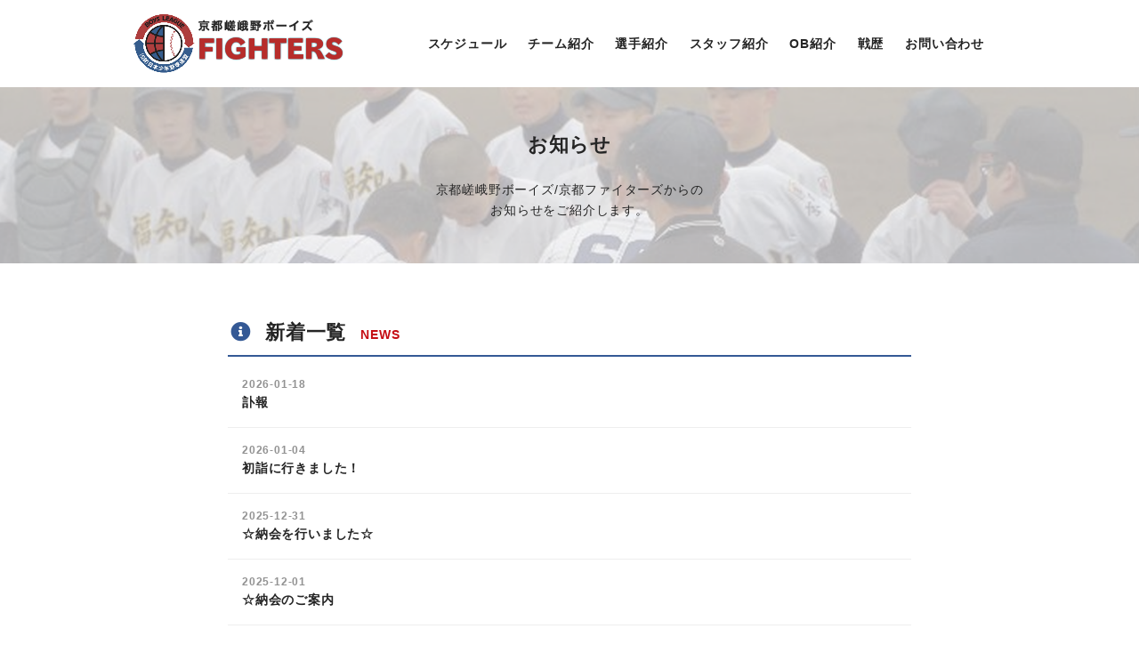

--- FILE ---
content_type: text/html; charset=UTF-8
request_url: https://www.sagano-boys.jp/category/news/
body_size: 39727
content:
<!DOCTYPE HTML>
<html lang="ja">
<head>
<meta charset="UTF-8">
<meta name="viewport" content="width=device-width,initial-scale=1.0">
<meta http-equiv="X-UA-Compatible" content="IE=edge">
<meta name='robots' content='index, follow, max-image-preview:large, max-snippet:-1, max-video-preview:-1' />

	<!-- This site is optimized with the Yoast SEO plugin v23.3 - https://yoast.com/wordpress/plugins/seo/ -->
	<title>お知らせ - 京都ファイターズ・嵯峨野ボーイズ</title>
	<link rel="canonical" href="https://www.sagano-boys.jp/category/news/" />
	<link rel="next" href="https://www.sagano-boys.jp/category/news/page/2/" />
	<meta property="og:locale" content="ja_JP" />
	<meta property="og:type" content="article" />
	<meta property="og:title" content="お知らせ - 京都ファイターズ・嵯峨野ボーイズ" />
	<meta property="og:url" content="https://www.sagano-boys.jp/category/news/" />
	<meta property="og:site_name" content="京都ファイターズ・嵯峨野ボーイズ" />
	<meta name="twitter:card" content="summary_large_image" />
	<script type="application/ld+json" class="yoast-schema-graph">{"@context":"https://schema.org","@graph":[{"@type":"CollectionPage","@id":"https://www.sagano-boys.jp/category/news/","url":"https://www.sagano-boys.jp/category/news/","name":"お知らせ - 京都ファイターズ・嵯峨野ボーイズ","isPartOf":{"@id":"https://www.sagano-boys.jp/#website"},"primaryImageOfPage":{"@id":"https://www.sagano-boys.jp/category/news/#primaryimage"},"image":{"@id":"https://www.sagano-boys.jp/category/news/#primaryimage"},"thumbnailUrl":"https://www.sagano-boys.jp/wp/wp-content/uploads/2026/01/6b1359035692547c5b80e4896890a2a0.png","breadcrumb":{"@id":"https://www.sagano-boys.jp/category/news/#breadcrumb"},"inLanguage":"ja"},{"@type":"ImageObject","inLanguage":"ja","@id":"https://www.sagano-boys.jp/category/news/#primaryimage","url":"https://www.sagano-boys.jp/wp/wp-content/uploads/2026/01/6b1359035692547c5b80e4896890a2a0.png","contentUrl":"https://www.sagano-boys.jp/wp/wp-content/uploads/2026/01/6b1359035692547c5b80e4896890a2a0.png","width":1024,"height":247},{"@type":"BreadcrumbList","@id":"https://www.sagano-boys.jp/category/news/#breadcrumb","itemListElement":[{"@type":"ListItem","position":1,"name":"ホーム","item":"https://www.sagano-boys.jp/"},{"@type":"ListItem","position":2,"name":"お知らせ"}]},{"@type":"WebSite","@id":"https://www.sagano-boys.jp/#website","url":"https://www.sagano-boys.jp/","name":"京都ファイターズ・嵯峨野ボーイズ","description":"","potentialAction":[{"@type":"SearchAction","target":{"@type":"EntryPoint","urlTemplate":"https://www.sagano-boys.jp/?s={search_term_string}"},"query-input":"required name=search_term_string"}],"inLanguage":"ja"}]}</script>
	<!-- / Yoast SEO plugin. -->


<link rel="alternate" type="application/rss+xml" title="京都ファイターズ・嵯峨野ボーイズ &raquo; お知らせ カテゴリーのフィード" href="https://www.sagano-boys.jp/category/news/feed/" />
<link rel='stylesheet' id='wp-block-library-css' href='https://www.sagano-boys.jp/wp/wp-includes/css/dist/block-library/style.min.css?ver=447132aabe1aed96bc59aa136c39fb2b' type='text/css' media='all' />
<style id='pdfemb-pdf-embedder-viewer-style-inline-css' type='text/css'>
.wp-block-pdfemb-pdf-embedder-viewer{max-width:none}

</style>
<style id='classic-theme-styles-inline-css' type='text/css'>
/*! This file is auto-generated */
.wp-block-button__link{color:#fff;background-color:#32373c;border-radius:9999px;box-shadow:none;text-decoration:none;padding:calc(.667em + 2px) calc(1.333em + 2px);font-size:1.125em}.wp-block-file__button{background:#32373c;color:#fff;text-decoration:none}
</style>
<style id='global-styles-inline-css' type='text/css'>
:root{--wp--preset--aspect-ratio--square: 1;--wp--preset--aspect-ratio--4-3: 4/3;--wp--preset--aspect-ratio--3-4: 3/4;--wp--preset--aspect-ratio--3-2: 3/2;--wp--preset--aspect-ratio--2-3: 2/3;--wp--preset--aspect-ratio--16-9: 16/9;--wp--preset--aspect-ratio--9-16: 9/16;--wp--preset--color--black: #000000;--wp--preset--color--cyan-bluish-gray: #abb8c3;--wp--preset--color--white: #ffffff;--wp--preset--color--pale-pink: #f78da7;--wp--preset--color--vivid-red: #cf2e2e;--wp--preset--color--luminous-vivid-orange: #ff6900;--wp--preset--color--luminous-vivid-amber: #fcb900;--wp--preset--color--light-green-cyan: #7bdcb5;--wp--preset--color--vivid-green-cyan: #00d084;--wp--preset--color--pale-cyan-blue: #8ed1fc;--wp--preset--color--vivid-cyan-blue: #0693e3;--wp--preset--color--vivid-purple: #9b51e0;--wp--preset--gradient--vivid-cyan-blue-to-vivid-purple: linear-gradient(135deg,rgba(6,147,227,1) 0%,rgb(155,81,224) 100%);--wp--preset--gradient--light-green-cyan-to-vivid-green-cyan: linear-gradient(135deg,rgb(122,220,180) 0%,rgb(0,208,130) 100%);--wp--preset--gradient--luminous-vivid-amber-to-luminous-vivid-orange: linear-gradient(135deg,rgba(252,185,0,1) 0%,rgba(255,105,0,1) 100%);--wp--preset--gradient--luminous-vivid-orange-to-vivid-red: linear-gradient(135deg,rgba(255,105,0,1) 0%,rgb(207,46,46) 100%);--wp--preset--gradient--very-light-gray-to-cyan-bluish-gray: linear-gradient(135deg,rgb(238,238,238) 0%,rgb(169,184,195) 100%);--wp--preset--gradient--cool-to-warm-spectrum: linear-gradient(135deg,rgb(74,234,220) 0%,rgb(151,120,209) 20%,rgb(207,42,186) 40%,rgb(238,44,130) 60%,rgb(251,105,98) 80%,rgb(254,248,76) 100%);--wp--preset--gradient--blush-light-purple: linear-gradient(135deg,rgb(255,206,236) 0%,rgb(152,150,240) 100%);--wp--preset--gradient--blush-bordeaux: linear-gradient(135deg,rgb(254,205,165) 0%,rgb(254,45,45) 50%,rgb(107,0,62) 100%);--wp--preset--gradient--luminous-dusk: linear-gradient(135deg,rgb(255,203,112) 0%,rgb(199,81,192) 50%,rgb(65,88,208) 100%);--wp--preset--gradient--pale-ocean: linear-gradient(135deg,rgb(255,245,203) 0%,rgb(182,227,212) 50%,rgb(51,167,181) 100%);--wp--preset--gradient--electric-grass: linear-gradient(135deg,rgb(202,248,128) 0%,rgb(113,206,126) 100%);--wp--preset--gradient--midnight: linear-gradient(135deg,rgb(2,3,129) 0%,rgb(40,116,252) 100%);--wp--preset--font-size--small: 13px;--wp--preset--font-size--medium: 20px;--wp--preset--font-size--large: 36px;--wp--preset--font-size--x-large: 42px;--wp--preset--spacing--20: 0.44rem;--wp--preset--spacing--30: 0.67rem;--wp--preset--spacing--40: 1rem;--wp--preset--spacing--50: 1.5rem;--wp--preset--spacing--60: 2.25rem;--wp--preset--spacing--70: 3.38rem;--wp--preset--spacing--80: 5.06rem;--wp--preset--shadow--natural: 6px 6px 9px rgba(0, 0, 0, 0.2);--wp--preset--shadow--deep: 12px 12px 50px rgba(0, 0, 0, 0.4);--wp--preset--shadow--sharp: 6px 6px 0px rgba(0, 0, 0, 0.2);--wp--preset--shadow--outlined: 6px 6px 0px -3px rgba(255, 255, 255, 1), 6px 6px rgba(0, 0, 0, 1);--wp--preset--shadow--crisp: 6px 6px 0px rgba(0, 0, 0, 1);}:where(.is-layout-flex){gap: 0.5em;}:where(.is-layout-grid){gap: 0.5em;}body .is-layout-flex{display: flex;}.is-layout-flex{flex-wrap: wrap;align-items: center;}.is-layout-flex > :is(*, div){margin: 0;}body .is-layout-grid{display: grid;}.is-layout-grid > :is(*, div){margin: 0;}:where(.wp-block-columns.is-layout-flex){gap: 2em;}:where(.wp-block-columns.is-layout-grid){gap: 2em;}:where(.wp-block-post-template.is-layout-flex){gap: 1.25em;}:where(.wp-block-post-template.is-layout-grid){gap: 1.25em;}.has-black-color{color: var(--wp--preset--color--black) !important;}.has-cyan-bluish-gray-color{color: var(--wp--preset--color--cyan-bluish-gray) !important;}.has-white-color{color: var(--wp--preset--color--white) !important;}.has-pale-pink-color{color: var(--wp--preset--color--pale-pink) !important;}.has-vivid-red-color{color: var(--wp--preset--color--vivid-red) !important;}.has-luminous-vivid-orange-color{color: var(--wp--preset--color--luminous-vivid-orange) !important;}.has-luminous-vivid-amber-color{color: var(--wp--preset--color--luminous-vivid-amber) !important;}.has-light-green-cyan-color{color: var(--wp--preset--color--light-green-cyan) !important;}.has-vivid-green-cyan-color{color: var(--wp--preset--color--vivid-green-cyan) !important;}.has-pale-cyan-blue-color{color: var(--wp--preset--color--pale-cyan-blue) !important;}.has-vivid-cyan-blue-color{color: var(--wp--preset--color--vivid-cyan-blue) !important;}.has-vivid-purple-color{color: var(--wp--preset--color--vivid-purple) !important;}.has-black-background-color{background-color: var(--wp--preset--color--black) !important;}.has-cyan-bluish-gray-background-color{background-color: var(--wp--preset--color--cyan-bluish-gray) !important;}.has-white-background-color{background-color: var(--wp--preset--color--white) !important;}.has-pale-pink-background-color{background-color: var(--wp--preset--color--pale-pink) !important;}.has-vivid-red-background-color{background-color: var(--wp--preset--color--vivid-red) !important;}.has-luminous-vivid-orange-background-color{background-color: var(--wp--preset--color--luminous-vivid-orange) !important;}.has-luminous-vivid-amber-background-color{background-color: var(--wp--preset--color--luminous-vivid-amber) !important;}.has-light-green-cyan-background-color{background-color: var(--wp--preset--color--light-green-cyan) !important;}.has-vivid-green-cyan-background-color{background-color: var(--wp--preset--color--vivid-green-cyan) !important;}.has-pale-cyan-blue-background-color{background-color: var(--wp--preset--color--pale-cyan-blue) !important;}.has-vivid-cyan-blue-background-color{background-color: var(--wp--preset--color--vivid-cyan-blue) !important;}.has-vivid-purple-background-color{background-color: var(--wp--preset--color--vivid-purple) !important;}.has-black-border-color{border-color: var(--wp--preset--color--black) !important;}.has-cyan-bluish-gray-border-color{border-color: var(--wp--preset--color--cyan-bluish-gray) !important;}.has-white-border-color{border-color: var(--wp--preset--color--white) !important;}.has-pale-pink-border-color{border-color: var(--wp--preset--color--pale-pink) !important;}.has-vivid-red-border-color{border-color: var(--wp--preset--color--vivid-red) !important;}.has-luminous-vivid-orange-border-color{border-color: var(--wp--preset--color--luminous-vivid-orange) !important;}.has-luminous-vivid-amber-border-color{border-color: var(--wp--preset--color--luminous-vivid-amber) !important;}.has-light-green-cyan-border-color{border-color: var(--wp--preset--color--light-green-cyan) !important;}.has-vivid-green-cyan-border-color{border-color: var(--wp--preset--color--vivid-green-cyan) !important;}.has-pale-cyan-blue-border-color{border-color: var(--wp--preset--color--pale-cyan-blue) !important;}.has-vivid-cyan-blue-border-color{border-color: var(--wp--preset--color--vivid-cyan-blue) !important;}.has-vivid-purple-border-color{border-color: var(--wp--preset--color--vivid-purple) !important;}.has-vivid-cyan-blue-to-vivid-purple-gradient-background{background: var(--wp--preset--gradient--vivid-cyan-blue-to-vivid-purple) !important;}.has-light-green-cyan-to-vivid-green-cyan-gradient-background{background: var(--wp--preset--gradient--light-green-cyan-to-vivid-green-cyan) !important;}.has-luminous-vivid-amber-to-luminous-vivid-orange-gradient-background{background: var(--wp--preset--gradient--luminous-vivid-amber-to-luminous-vivid-orange) !important;}.has-luminous-vivid-orange-to-vivid-red-gradient-background{background: var(--wp--preset--gradient--luminous-vivid-orange-to-vivid-red) !important;}.has-very-light-gray-to-cyan-bluish-gray-gradient-background{background: var(--wp--preset--gradient--very-light-gray-to-cyan-bluish-gray) !important;}.has-cool-to-warm-spectrum-gradient-background{background: var(--wp--preset--gradient--cool-to-warm-spectrum) !important;}.has-blush-light-purple-gradient-background{background: var(--wp--preset--gradient--blush-light-purple) !important;}.has-blush-bordeaux-gradient-background{background: var(--wp--preset--gradient--blush-bordeaux) !important;}.has-luminous-dusk-gradient-background{background: var(--wp--preset--gradient--luminous-dusk) !important;}.has-pale-ocean-gradient-background{background: var(--wp--preset--gradient--pale-ocean) !important;}.has-electric-grass-gradient-background{background: var(--wp--preset--gradient--electric-grass) !important;}.has-midnight-gradient-background{background: var(--wp--preset--gradient--midnight) !important;}.has-small-font-size{font-size: var(--wp--preset--font-size--small) !important;}.has-medium-font-size{font-size: var(--wp--preset--font-size--medium) !important;}.has-large-font-size{font-size: var(--wp--preset--font-size--large) !important;}.has-x-large-font-size{font-size: var(--wp--preset--font-size--x-large) !important;}
:where(.wp-block-post-template.is-layout-flex){gap: 1.25em;}:where(.wp-block-post-template.is-layout-grid){gap: 1.25em;}
:where(.wp-block-columns.is-layout-flex){gap: 2em;}:where(.wp-block-columns.is-layout-grid){gap: 2em;}
:root :where(.wp-block-pullquote){font-size: 1.5em;line-height: 1.6;}
</style>
<link rel='stylesheet' id='contact-form-7-css' href='https://www.sagano-boys.jp/wp/wp-content/plugins/contact-form-7/includes/css/styles.css?ver=5.9.8' type='text/css' media='all' />
<style type="text/css">.recentcomments a{display:inline !important;padding:0 !important;margin:0 !important;}</style>
<style type="text/css">
div#YTMRBBScoreBoard{
  background-color: #3f7d39;
  border-color: #bbbb00;
  border-width: 1px;
  border-style: solid;
  margin: 3px; padding: 3px;
}
div#YTMRBBScoreBoard table{
  background: transparent !important;
  border: none !important;
  margin:0 !important;
  padding:0 !important;
}
div#YTMRBBScoreBoard tr,
div#YTMRBBScoreBoard td{
  background: transparent !important;
  border: none !important;
}
div#YTMRBBScoreBoard td{
  text-align: center;
  line-height: 1.5;
  padding: 4px;
  color: #ffffff;
}
div#YTMRBBScoreBoard div.inner{
  padding: 4px 2px;
  background-color: #285b2b;
}
</style>
<link rel="stylesheet" media="(max-width: 768px)" href="//cdnjs.cloudflare.com/ajax/libs/drawer/3.2.2/css/drawer.min.css">
<link rel="stylesheet" href="//use.fontawesome.com/releases/v5.7.0/css/all.css">
<link rel="stylesheet" href="//cdn.jsdelivr.net/npm/slick-carousel@1.8.1/slick/slick.css">
<link rel="stylesheet" href="https://www.sagano-boys.jp/wp/wp-content/themes/iroi-new/lib/css/reset.css">
<link rel="stylesheet" href="https://www.sagano-boys.jp/wp/wp-content/themes/iroi-new/lib/css/style.css?20190730_2">
</head>
<body data-rsssl=1 class="drawer drawer--right">

<!-- ヘッダー -->
<header id="header">
<div class="wrap">
<button type="button" class="sp drawer-toggle drawer-hamburger">
<span class="sr-only">toggle navigation</span>
<span class="drawer-hamburger-icon"></span>
</button>
<h1 class="m-0"><a href="https://www.sagano-boys.jp"><img src="https://www.sagano-boys.jp/wp/wp-content/themes/iroi-new/lib/images/logo.png" alt=""></a></h1>
<nav class="drawer-nav" role="navigation">
<ul class="drawer-menu">
<li class="page_item page-item-15"><a href="https://www.sagano-boys.jp/schedule/">スケジュール</a></li>
<li class="page_item page-item-17"><a href="https://www.sagano-boys.jp/team/">チーム紹介</a></li>
<li class="page_item page-item-20"><a href="https://www.sagano-boys.jp/member/">選手紹介</a></li>
<li class="page_item page-item-22"><a href="https://www.sagano-boys.jp/staff/">スタッフ紹介</a></li>
<li class="page_item page-item-25"><a href="https://www.sagano-boys.jp/ob/">OB紹介</a></li>
<li class="page_item page-item-276"><a href="https://www.sagano-boys.jp/historys/">戦歴</a></li>
<li class="page_item page-item-27"><a href="https://www.sagano-boys.jp/contact/">お問い合わせ</a></li>
<li class="sp sns"><a href="https://www.facebook.com/%E4%BA%AC%E9%83%BD%E5%B5%AF%E5%B3%A8%E9%87%8E%E3%83%9C%E3%83%BC%E3%82%A4%E3%82%BA%E4%BA%AC%E9%83%BD%E3%83%95%E3%82%A1%E3%82%A4%E3%82%BF%E3%83%BC%E3%82%BA-2553496578010181/" target="_blank"><i class="fab fa-facebook-square"></i></a>
<a href="https://www.instagram.com/kyoto.sagano.boys/" target="_blank"><i class="fab fa-instagram"></i></a></li>
</ul>
</nav>
</div>
</header>
<!-- ヘッダー終了 -->

<!-- メインコンテンツ -->
<main class="lower-layer">
<section id="sub_mv">
<h2>お知らせ</h2>
<p class="wrap">京都嵯峨野ボーイズ/京都ファイターズからの<br class="pc">お知らせをご紹介します。</p>
</section>
<section class="sec">
<div class="wrap cat-news">
<h3 class="ttl3"><i class="fas fa-info-circle"></i>新着一覧<span>NEWS</span></h3>
<ul class="">
<li class="mb-1">
<a href="https://www.sagano-boys.jp/4792/">
<p class="small"><time datetime="2026-01-18">2026-01-18</time></p>
<p>訃報</p>
</a>
</li>
<li class="mb-1">
<a href="https://www.sagano-boys.jp/4787/">
<p class="small"><time datetime="2026-01-04">2026-01-04</time></p>
<p>初詣に行きました！</p>
</a>
</li>
<li class="mb-1">
<a href="https://www.sagano-boys.jp/4779/">
<p class="small"><time datetime="2025-12-31">2025-12-31</time></p>
<p>☆納会を行いました☆</p>
</a>
</li>
<li class="mb-1">
<a href="https://www.sagano-boys.jp/4765/">
<p class="small"><time datetime="2025-12-01">2025-12-01</time></p>
<p>☆納会のご案内</p>
</a>
</li>
<li class="mb-1">
<a href="https://www.sagano-boys.jp/4687/">
<p class="small"><time datetime="2025-10-14">2025-10-14</time></p>
<p>お知らせ☆【募集】47期生募集のお知らせ</p>
</a>
</li>
<li class="mb-1">
<a href="https://www.sagano-boys.jp/4683/">
<p class="small"><time datetime="2025-10-13">2025-10-13</time></p>
<p>お知らせ⭐︎【京都選抜】 第32回村瀬杯 京都府選抜 3名が選出されました。</p>
</a>
</li>
<li class="mb-1">
<a href="https://www.sagano-boys.jp/4587/">
<p class="small"><time datetime="2025-04-16">2025-04-16</time></p>
<p>４月12日に京都嵯峨野ボーイズ　46期生 13名の選手を迎え入団式を開催しました。 選手の皆さんおめでとうございます！ ※開催場所：アイアイリゾート</p>
</a>
</li>
<li class="mb-1">
<a href="https://www.sagano-boys.jp/4530/">
<p class="small"><time datetime="2025-03-23">2025-03-23</time></p>
<p>第１6回日本少年野球関西ブロック支部対抗オールスター大会 京都府選抜に２名が選ばれました。 山下洋遼 清水健翔</p>
</a>
</li>
<li class="mb-1">
<a href="https://www.sagano-boys.jp/4454/">
<p class="small"><time datetime="2025-01-15">2025-01-15</time></p>
<p>令和7年度（第46期生）体験会を終了いたします！多くのご参加誠にありがとうございました。1月末をめどに新規受付を終了予定です。通常練習の見学・体験をご希望の方は、マネージャー竹内（090-5668-3782）までお気軽にお問合せ下さい。</p>
</a>
</li>
<li class="mb-1">
<a href="https://www.sagano-boys.jp/4450/">
<p class="small"><time datetime="2025-01-04">2025-01-04</time></p>
<p>初詣</p>
</a>
</li>
<li class="mb-1">
<a href="https://www.sagano-boys.jp/4444/">
<p class="small"><time datetime="2024-12-31">2024-12-31</time></p>
<p>納会を行いました！</p>
</a>
</li>
<li class="mb-1">
<a href="https://www.sagano-boys.jp/4424/">
<p class="small"><time datetime="2024-12-01">2024-12-01</time></p>
<p>納会のご案内</p>
</a>
</li>
<li class="mb-1">
<a href="https://www.sagano-boys.jp/4327/">
<p class="small"><time datetime="2024-10-05">2024-10-05</time></p>
<p>☆令和7年度（2025年度）第46期生募集</p>
</a>
</li>
<li class="mb-1">
<a href="https://www.sagano-boys.jp/4350/">
<p class="small"><time datetime="2024-09-29">2024-09-29</time></p>
<p>第20回京丹後ボーイズ親善試合 優勝！ ☆43期</p>
</a>
</li>
<li class="mb-1">
<a href="https://www.sagano-boys.jp/4321/">
<p class="small"><time datetime="2024-09-15">2024-09-15</time></p>
<p>第25回大津びわこ大会 準優勝！ ☆43期</p>
</a>
</li>
<li class="mb-1">
<a href="https://www.sagano-boys.jp/4281/">
<p class="small"><time datetime="2024-08-16">2024-08-16</time></p>
<p>第44回京都大会 準優勝！ ☆43期</p>
</a>
</li>
<li class="mb-1">
<a href="https://www.sagano-boys.jp/4192/">
<p class="small"><time datetime="2024-05-26">2024-05-26</time></p>
<p>第27回大和川大会 レギュラーの部 優勝！ ☆43期</p>
</a>
</li>
<li class="mb-1">
<a href="https://www.sagano-boys.jp/4129/">
<p class="small"><time datetime="2024-04-06">2024-04-06</time></p>
<p>４月6日に京都嵯峨野ボーイズ　45期生 18名の選手を迎え入団式を開催しました。 選手の皆さんおめでとうございます！ ※開催場所：アイアイリゾート</p>
</a>
</li>
<li class="mb-1">
<a href="https://www.sagano-boys.jp/4089/">
<p class="small"><time datetime="2024-01-14">2024-01-14</time></p>
<p>令和6年45期生の体験会受付は終了しました！多数のご参加ありがとうございます。</p>
</a>
</li>
<li class="mb-1">
<a href="https://www.sagano-boys.jp/4053/">
<p class="small"><time datetime="2023-12-12">2023-12-12</time></p>
<p>納会のご案内！！</p>
</a>
</li>
<li class="mb-1">
<a href="https://www.sagano-boys.jp/3982/">
<p class="small"><time datetime="2023-10-10">2023-10-10</time></p>
<p>第53回関西秋季大会 京都地方大会 優勝！ ☆43期</p>
</a>
</li>
<li class="mb-1">
<a href="https://www.sagano-boys.jp/3970/">
<p class="small"><time datetime="2023-08-29">2023-08-29</time></p>
<p>当チームの村雲脩吾選手が「第11回 BFA U15アジア選手権」に「侍ジャパンーU15代表」のメンバーとして出場し、日本代表は、見事準優勝の栄誉に輝きました！ ６試合中５試合に捕手として出場する等、大活躍でした！</p>
</a>
</li>
<li class="mb-1">
<a href="https://www.sagano-boys.jp/3964/">
<p class="small"><time datetime="2023-08-22">2023-08-22</time></p>
<p>当球団、正村翔太選手が日本生命カップ第23回ボーイズリーグ鶴岡一人記念大会において関西チーム一員として大会二連覇に貢献してくれました。</p>
</a>
</li>
<li class="mb-1">
<a href="https://www.sagano-boys.jp/3947/">
<p class="small"><time datetime="2023-08-18">2023-08-18</time></p>
<p>当チーム主将の村雲脩吾選手が「侍ジャパンーU15代表」に選ばれました！ 2023年8月20日～8月26日に中国で開催される「第11回 BFA U15アジア選手権」に出場します！</p>
</a>
</li>
<li class="mb-1">
<a href="https://www.sagano-boys.jp/3938/">
<p class="small"><time datetime="2023-07-29">2023-07-29</time></p>
<p>第9回紀州興紀大会 ジュニアの部 優勝！ ☆43期</p>
</a>
</li>
<li class="mb-1">
<a href="https://www.sagano-boys.jp/3871/">
<p class="small"><time datetime="2023-04-30">2023-04-30</time></p>
<p>第18回兵庫のじぎく大会 ジュニアの部 優勝！ ☆43期</p>
</a>
</li>
<li class="mb-1">
<a href="https://www.sagano-boys.jp/3832/">
<p class="small"><time datetime="2023-04-11">2023-04-11</time></p>
<p>４月８日に京都嵯峨野ボーイズ　44期生 12名の選手を迎え、入団式を開催しました。 選手の皆さん、おめでとうございます！ ※開催場所：アイアイリゾート</p>
</a>
</li>
<li class="mb-1">
<a href="https://www.sagano-boys.jp/3745/">
<p class="small"><time datetime="2023-02-28">2023-02-28</time></p>
<p>京都１年生交流ジュニアオールスター大会 優勝！☆43期</p>
</a>
</li>
<li class="mb-1">
<a href="https://www.sagano-boys.jp/3510/">
<p class="small"><time datetime="2023-01-27">2023-01-27</time></p>
<p>お知らせ☆44期の体験会は終了致しましたが、3月5日に伊香立練習場にて追加の体験会を、行います。ご希望の方はご連絡下さい。</p>
</a>
</li>
<li class="mb-1">
<a href="https://www.sagano-boys.jp/3481/">
<p class="small"><time datetime="2022-11-03">2022-11-03</time></p>
<p>大会情報★第１８回京都市長旗争奪京都リトルシニア大会</p>
</a>
</li>
<li class="mb-1">
<a href="https://www.sagano-boys.jp/3476/">
<p class="small"><time datetime="2022-10-31">2022-10-31</time></p>
<p>大会情報☆第53回春季大会　京都府支部予選</p>
</a>
</li>
<li class="mb-1">
<a href="https://www.sagano-boys.jp/3437/">
<p class="small"><time datetime="2022-10-05">2022-10-05</time></p>
<p>大会情報★ゼット杯第52回日本少年野球関西秋季大会　中学生の部</p>
</a>
</li>
<li class="mb-1">
<a href="https://www.sagano-boys.jp/3463/">
<p class="small"><time datetime="2022-10-04">2022-10-04</time></p>
<p>大会情報☆【3年生】衣笠祥雄旗争奪 第4回全京滋中学硬式野球大会</p>
</a>
</li>
<li class="mb-1">
<a href="https://www.sagano-boys.jp/3382/">
<p class="small"><time datetime="2022-09-24">2022-09-24</time></p>
<p>⭐︎第52回関西秋季京都府支部予選　優勝！！⭐︎</p>
</a>
</li>
<li class="mb-1">
<a href="https://www.sagano-boys.jp/3365/">
<p class="small"><time datetime="2022-09-11">2022-09-11</time></p>
<p>お知らせ☆2023年44期生　新入部員募集</p>
</a>
</li>
<li class="mb-1">
<a href="https://www.sagano-boys.jp/3353/">
<p class="small"><time datetime="2022-09-01">2022-09-01</time></p>
<p>大会情報☆【3年生】第18回京丹後ボーイズ親善大会</p>
</a>
</li>
<li class="mb-1">
<a href="https://www.sagano-boys.jp/3349/">
<p class="small"><time datetime="2022-09-01">2022-09-01</time></p>
<p>大会情報☆【3年生】第7回三年生大会</p>
</a>
</li>
<li class="mb-1">
<a href="https://www.sagano-boys.jp/3289/">
<p class="small"><time datetime="2022-08-10">2022-08-10</time></p>
<p>大会結果☆【Re】第５３回日本少年野球選手権大会</p>
</a>
</li>
<li class="mb-1">
<a href="https://www.sagano-boys.jp/3287/">
<p class="small"><time datetime="2022-08-10">2022-08-10</time></p>
<p>大会情報☆【Jｒ】第２３回大津びわこ大会ジュニアの部</p>
</a>
</li>
<li class="mb-1">
<a href="https://www.sagano-boys.jp/3285/">
<p class="small"><time datetime="2022-08-10">2022-08-10</time></p>
<p>大会情報☆【Re】第２３回大津びわこ大会</p>
</a>
</li>
<li class="mb-1">
<a href="https://www.sagano-boys.jp/3250/">
<p class="small"><time datetime="2022-07-19">2022-07-19</time></p>
<p>大会情報☆【Jｒ】第３３回滋賀大会ジュニアの部</p>
</a>
</li>
<li class="mb-1">
<a href="https://www.sagano-boys.jp/3246/">
<p class="small"><time datetime="2022-07-19">2022-07-19</time></p>
<p>大会情報☆【Re】第３３回滋賀大会</p>
</a>
</li>
<li class="mb-1">
<a href="https://www.sagano-boys.jp/3229/">
<p class="small"><time datetime="2022-07-17">2022-07-17</time></p>
<p>大会情報☆【Re】第５３回日本少年野球選手権大会</p>
</a>
</li>
<li class="mb-1">
<a href="https://www.sagano-boys.jp/3217/">
<p class="small"><time datetime="2022-07-12">2022-07-12</time></p>
<p>大会情報☆【Jｒ】第１５回京都ジュニア記念大会</p>
</a>
</li>
<li class="mb-1">
<a href="https://www.sagano-boys.jp/3215/">
<p class="small"><time datetime="2022-07-12">2022-07-12</time></p>
<p>大会情報☆【Re】第４２回京都大会</p>
</a>
</li>
<li class="mb-1">
<a href="https://www.sagano-boys.jp/3212/">
<p class="small"><time datetime="2022-07-10">2022-07-10</time></p>
<p>大会情報☆【Ro】第８回紀州興紀大会　１年生の部</p>
</a>
</li>
<li class="mb-1">
<a href="https://www.sagano-boys.jp/3210/">
<p class="small"><time datetime="2022-07-10">2022-07-10</time></p>
<p>大会情報☆【Jｒ】第８回紀州興紀大会　ジュニアの部</p>
</a>
</li>
<li class="mb-1">
<a href="https://www.sagano-boys.jp/3203/">
<p class="small"><time datetime="2022-07-10">2022-07-10</time></p>
<p>大会情報☆【Re】第８回紀州興紀大会　レギュラーの部</p>
</a>
</li>
<li class="mb-1">
<a href="https://www.sagano-boys.jp/3162/">
<p class="small"><time datetime="2022-06-22">2022-06-22</time></p>
<p>大会情報☆【Re】2022 ジャイアンツカップ京滋予選</p>
</a>
</li>
<li class="mb-1">
<a href="https://www.sagano-boys.jp/3129/">
<p class="small"><time datetime="2022-05-23">2022-05-23</time></p>
<p>大会結果☆【Re】第36回綾部大会</p>
</a>
</li>
<li class="mb-1">
<a href="https://www.sagano-boys.jp/3085/">
<p class="small"><time datetime="2022-04-25">2022-04-25</time></p>
<p>大会情報☆【Re】第２５回大和川大会</p>
</a>
</li>
<li class="mb-1">
<a href="https://www.sagano-boys.jp/3082/">
<p class="small"><time datetime="2022-04-25">2022-04-25</time></p>
<p>大会情報☆【Re】第３６回綾部大会</p>
</a>
</li>
<li class="mb-1">
<a href="https://www.sagano-boys.jp/3074/">
<p class="small"><time datetime="2022-04-19">2022-04-19</time></p>
<p>大会情報☆【Re】第53回選手権大会京都府支部予選</p>
</a>
</li>
<li class="mb-1">
<a href="https://www.sagano-boys.jp/3069/">
<p class="small"><time datetime="2022-04-19">2022-04-19</time></p>
<p>大会情報☆【Ro】第14回関西さわやか大会</p>
</a>
</li>
<li class="mb-1">
<a href="https://www.sagano-boys.jp/3051/">
<p class="small"><time datetime="2022-04-09">2022-04-09</time></p>
<p>お知らせ☆【Ro】43期生入団式</p>
</a>
</li>
<li class="mb-1">
<a href="https://www.sagano-boys.jp/3045/">
<p class="small"><time datetime="2022-04-09">2022-04-09</time></p>
<p>大会結果☆【Jｒ】第13回古都大会トーナメント</p>
</a>
</li>
<li class="mb-1">
<a href="https://www.sagano-boys.jp/2979/">
<p class="small"><time datetime="2022-02-26">2022-02-26</time></p>
<p>大会情報☆【Jｒ】第13回古都大会トーナメント</p>
</a>
</li>
<li class="mb-1">
<a href="https://www.sagano-boys.jp/2867/">
<p class="small"><time datetime="2022-01-31">2022-01-31</time></p>
<p>お知らせ☆43期生　募集終了のお知らせ</p>
</a>
</li>
<li class="mb-1">
<a href="https://www.sagano-boys.jp/2865/">
<p class="small"><time datetime="2022-01-31">2022-01-31</time></p>
<p>お知らせ☆2月12日体験会受付終了のお知らせ</p>
</a>
</li>
<li class="mb-1">
<a href="https://www.sagano-boys.jp/2848/">
<p class="small"><time datetime="2022-01-30">2022-01-30</time></p>
<p>お知らせ☆ 新入団選手13名決まりました。</p>
</a>
</li>
<li class="mb-1">
<a href="https://www.sagano-boys.jp/2911/">
<p class="small"><time datetime="2022-01-30">2022-01-30</time></p>
<p>大会結果☆【Re】第52回春季大会 京都府支部予選</p>
</a>
</li>
<li class="mb-1">
<a href="https://www.sagano-boys.jp/2854/">
<p class="small"><time datetime="2022-01-30">2022-01-30</time></p>
<p>お知らせ☆【変更】2月6日体験会中止のお知らせ</p>
</a>
</li>
<li class="mb-1">
<a href="https://www.sagano-boys.jp/2825/">
<p class="small"><time datetime="2022-01-25">2022-01-25</time></p>
<p>お知らせ☆【変更】2月体験会　日程変更のお知らせ</p>
</a>
</li>
<li class="mb-1">
<a href="https://www.sagano-boys.jp/2802/">
<p class="small"><time datetime="2022-01-17">2022-01-17</time></p>
<p>お知らせ☆【募集】2月　練習体験会　43期生募集のお知らせ</p>
</a>
</li>
<li class="mb-1">
<a href="https://www.sagano-boys.jp/2769/">
<p class="small"><time datetime="2022-01-08">2022-01-08</time></p>
<p>お知らせ☆【募集】1月　体験日1/30(日)追加になりました。</p>
</a>
</li>
<li class="mb-1">
<a href="https://www.sagano-boys.jp/2763/">
<p class="small"><time datetime="2021-12-20">2021-12-20</time></p>
<p>お知らせ☆【募集】2022年度　1月　練習体験会　43期生募集のお知らせ</p>
</a>
</li>
<li class="mb-1">
<a href="https://www.sagano-boys.jp/2709/">
<p class="small"><time datetime="2021-12-11">2021-12-11</time></p>
<p>お知らせ☆【3年生】第40期生の卒団式が開催されました。</p>
</a>
</li>
<li class="mb-1">
<a href="https://www.sagano-boys.jp/2573/">
<p class="small"><time datetime="2021-12-07">2021-12-07</time></p>
<p>お知らせ☆【募集】2022年度　練習体験会　43期生募集のお知らせ</p>
</a>
</li>
<li class="mb-1">
<a href="https://www.sagano-boys.jp/2685/">
<p class="small"><time datetime="2021-11-30">2021-11-30</time></p>
<p>大会結果☆【3年生】衣笠祥雄旗争奪　第3回全京滋中学硬式野球大会</p>
</a>
</li>
<li class="mb-1">
<a href="https://www.sagano-boys.jp/2658/">
<p class="small"><time datetime="2021-11-15">2021-11-15</time></p>
<p>お知らせ☆【3年生】第40期生　卒団式のご案内</p>
</a>
</li>
</ul>
<div class='wp-pagenavi' role='navigation'>
<span aria-current='page' class='current'>1</span><a class="page larger" title="ページ 2" href="https://www.sagano-boys.jp/category/news/page/2/">2</a><a class="page larger" title="ページ 3" href="https://www.sagano-boys.jp/category/news/page/3/">3</a><span class='extend'>...</span><a class="nextpostslink" rel="next" aria-label="次のページ" href="https://www.sagano-boys.jp/category/news/page/2/">»</a><a class="last" aria-label="Last Page" href="https://www.sagano-boys.jp/category/news/page/4/">最後 »</a>
</div></div>
</section>
</main>

<!-- cta -->
<section id="cta" class="sec">
  <div class="wrap txt-c">
    <h2 class="color-fff mb-1">京都嵯峨野ボーイズに関する<br class="sp">お問い合わせ</h2>
    <p class="color-fff mb-1"><i class="fas fa-baseball-ball"></i></p>
    <p class="color-fff">京都嵯峨野ボーイズへのお問い合わせ窓口のご案内です。
      <br>事務局へのお問い合わせは太田雅巳（<a href="tel:08040764697">080-4076-4697</a>）まで
      <br>現在メールでのお問い合わせは休止しております。</p>
  </div>
</section>

<!-- フッター -->
<footer id="footer" class="bg-black">
  <div class="wrap">
    <div class="inner sec color-fff">
      <ul>
        <li><a href="https://www.sagano-boys.jp">ホーム</a></li>
        <li><a href="https://www.sagano-boys.jp/schedule/">スケジュール</a></li>
        <li><a href="https://www.sagano-boys.jp/team/">チーム紹介</a></li>
        <li><a href="https://www.sagano-boys.jp/member/">選手紹介</a></li>
        <li><a href="https://www.sagano-boys.jp/historys/">戦歴</a></li>
      </ul>
      <ul>
        <li><a href="https://www.sagano-boys.jp/staff/">スタッフ紹介</a></li>
        <li><a href="https://www.sagano-boys.jp/ob/">OB紹介</a></li>
        <li><a href="https://www.sagano-boys.jp/contact/">お問い合わせ</a></li>
        <li><a href="https://www.sagano-boys.jp/facilities/">施設紹介</a></li>
      </ul>
      <ul>
        <li><a href="https://www.boysleague-jp.org/" target="_blank">公益財団法人日本少年野球連盟</a></li>
        <li><a href="http://www.boys-kansai.com/" target="_blank">ボーイズリーグ関西ブロック</a></li>
        <li><a href="https://lamp.jp/" target="_blank">株式会社ランプ</a></li>
        <li><a href="http://kusuoka-gishi.co.jp/athlete-brace/blog/" target="_blank">アスリートブレース ATHLETE BRACE</a></li>
        <li><a href="https://fcompany-kyoto.com/" target="_blank">力健スポーツ</a></li>
      </ul>
      <ul>
        <li><a href="http://www.kkaiai.com/" target="_blank">株式会社アイアイ</a></li>
        <li><a href="http://www.hira2.jp/" target="_blank">枚方つーしん</a></li>
        <li><a href="https://okhp.co.jp/" target="_blank">OKほけんパートナーズ株式会社</a></li>
        <li><a href="http://www.office-web.jp/matsudaball/shop/" target="_blank">マツダボール株式会社</a></li>
        <li><a href="https://www.wilson.co.jp/" target="_blank">ウィルソン・Wilson</a></li>
        <li><a href="https://www.ssksports.com/baseball/" target="_blank">株式会社エスエスケイ・SSK</a></li>
      </ul>
      <div class="sns">
        <a href="https://www.facebook.com/%E4%BA%AC%E9%83%BD%E5%B5%AF%E5%B3%A8%E9%87%8E%E3%83%9C%E3%83%BC%E3%82%A4%E3%82%BA%E4%BA%AC%E9%83%BD%E3%83%95%E3%82%A1%E3%82%A4%E3%82%BF%E3%83%BC%E3%82%BA-2553496578010181/" target="_blank"><i class="fab fa-facebook-square"></i></a>
        <a href="https://www.instagram.com/kyoto.sagano.boys/" target="_blank"><i class="fab fa-instagram"></i></a>
      </div>
    </div>
  </div>
  <small class="txt-c max color-fff">Copyright 京都ファイターズ【嵯峨野ボーイズ】. All Rights Reserved.</small>
</footer>
<!-- フッター終了 -->
<script type="text/javascript" src="https://www.sagano-boys.jp/wp/wp-includes/js/dist/hooks.min.js?ver=2810c76e705dd1a53b18" id="wp-hooks-js"></script>
<script type="text/javascript" src="https://www.sagano-boys.jp/wp/wp-includes/js/dist/i18n.min.js?ver=5e580eb46a90c2b997e6" id="wp-i18n-js"></script>
<script type="text/javascript" id="wp-i18n-js-after">
/* <![CDATA[ */
wp.i18n.setLocaleData( { 'text direction\u0004ltr': [ 'ltr' ] } );
/* ]]> */
</script>
<script type="text/javascript" src="https://www.sagano-boys.jp/wp/wp-content/plugins/contact-form-7/includes/swv/js/index.js?ver=5.9.8" id="swv-js"></script>
<script type="text/javascript" id="contact-form-7-js-extra">
/* <![CDATA[ */
var wpcf7 = {"api":{"root":"https:\/\/www.sagano-boys.jp\/wp-json\/","namespace":"contact-form-7\/v1"}};
/* ]]> */
</script>
<script type="text/javascript" id="contact-form-7-js-translations">
/* <![CDATA[ */
( function( domain, translations ) {
	var localeData = translations.locale_data[ domain ] || translations.locale_data.messages;
	localeData[""].domain = domain;
	wp.i18n.setLocaleData( localeData, domain );
} )( "contact-form-7", {"translation-revision-date":"2024-07-17 08:16:16+0000","generator":"GlotPress\/4.0.1","domain":"messages","locale_data":{"messages":{"":{"domain":"messages","plural-forms":"nplurals=1; plural=0;","lang":"ja_JP"},"This contact form is placed in the wrong place.":["\u3053\u306e\u30b3\u30f3\u30bf\u30af\u30c8\u30d5\u30a9\u30fc\u30e0\u306f\u9593\u9055\u3063\u305f\u4f4d\u7f6e\u306b\u7f6e\u304b\u308c\u3066\u3044\u307e\u3059\u3002"],"Error:":["\u30a8\u30e9\u30fc:"]}},"comment":{"reference":"includes\/js\/index.js"}} );
/* ]]> */
</script>
<script type="text/javascript" src="https://www.sagano-boys.jp/wp/wp-content/plugins/contact-form-7/includes/js/index.js?ver=5.9.8" id="contact-form-7-js"></script>
<script src="//code.jquery.com/jquery-3.4.1.min.js"></script>
<script src="//cdnjs.cloudflare.com/ajax/libs/iScroll/5.2.0/iscroll.min.js"></script>
<script src="//cdnjs.cloudflare.com/ajax/libs/drawer/3.2.2/js/drawer.min.js"></script>
<script src="//cdn.jsdelivr.net/npm/slick-carousel@1.8.1/slick/slick.min.js"></script>
<script>
  // Resize event
  $(window).on('load resize', function() {
    var head_h = $('#header').outerHeight();
    $('.lower-layer').css('padding-top', head_h + 'px');
    var w = $(window).width() * 1.05;
    var r_w = 768;
    if (w < r_w) {
      $('.drawer').drawer();
    }
  });

  $('.slick-2').slick({
    arrows: false,
    autoplay: true,
    autoplaySpeed: 3000,
    slidesToShow: 4,
    centerMode: true,
    infinite: true,
    slidesToScroll: 1,
    responsive: [{
      breakpoint: 768,
      settings: {
        slidesToShow: 1
      }
    }]
  });


  // Scroll event
  $(window).on('load scroll', function() {
    var s = $(window).scrollTop();
    if (s >= 200) {
      $('#header').addClass('scroll-on');
    } else {
      $('#header').removeClass('scroll-on');
    }
  });

  // Smooth scroll
  $('a[href^="#"]').on('click', function() {
    var speed = 500;
    var href = $(this).attr("href");
    var target = $(href == "#" || href == "" ? 'html' : href);
    var position = target.offset().top - 71;
    $('body,html').animate({
      scrollTop: position
    }, speed, 'swing');
    return false;
  });
</script>
</body>

</html>

--- FILE ---
content_type: text/css
request_url: https://www.sagano-boys.jp/wp/wp-content/themes/iroi-new/lib/css/reset.css
body_size: 2757
content:
html {
  font-family: sans-serif;
  -ms-text-size-adjust: 100%;
  -webkit-text-size-adjust: 100%
}

body {
  position: relative;
  font-size: 1em;
  margin: 0 auto
}

article, aside, details, figcaption, figure, footer, header, main, menu, nav, section, summary {
  box-sizing: border-box;
  display: block
}

audio, canvas, progress, video {
  display: inline-block
}

audio:not([controls]) {
  display: none;
  height: 0
}

progress {
  vertical-align: baseline
}

template, [hidden] {
  display: none
}

ul {
  padding: 0;
  margin: 0 auto;
  width: 100%
}

li {
  list-style: none;
  margin: 0 auto;
  padding: 0
}

a {
  transition: .3s;
  background-color: transparent;
  text-decoration: none;
  color: inherit;
  -webkit-text-decoration-skip: objects
}

p {
  margin: 0 auto
}

a:active, a:hover {
  outline-width: 0
}

abbr[title] {
  border-bottom: 0;
  text-decoration: underline;
  text-decoration: underline dotted
}

b, strong {
  font-weight: bolder
}

dfn {
  font-style: italic
}

h1, h2, h3, h4, h5, h6 {
  font-weight: bolder;
  margin: 0 auto 1em auto;
  padding: 0
}

mark {
  background-color: #ff0;
  color: #000
}

small {
  font-size: 80%
}

sub, sup {
  font-size: 75%;
  line-height: 0;
  position: relative;
  vertical-align: baseline
}

sub {
  bottom: -0.25em
}

sup {
  top: -0.5em
}

img {
  max-width: 100%;
  height: auto;
  vertical-align: bottom;
  border-style: none
}

svg:not(:root) {
  overflow: hidden
}

code, kbd, pre, samp {
  font-family: monospace, monospace;
  font-size: 1em
}

figure {
  box-sizing: border-box
}

hr {
  box-sizing: content-box;
  height: 0;
  overflow: visible
}

button, input, select, textarea {
  font: inherit;
  margin: 0
}

select::-ms-expand {
  display: none
}

optgroup {
  font-weight: bold
}

button, input {
  overflow: visible
}

button, select {
  text-transform: none
}

button, html [type="button"], [type="reset"], [type="submit"] {
  -webkit-appearance: button
}

button::-moz-focus-inner, [type="submit"]::-moz-focus-inner {
  border-style: none;
  padding: 0
}

button:-moz-focusring, [type="submit"]:-moz-focusring {
  outline: 1px dotted ButtonText
}

fieldset {
  border: 1px solid #c0c0c0;
  margin: 0 2px;
  padding: .35em .625em .75em
}

legend {
  box-sizing: border-box;
  color: inherit;
  display: table;
  max-width: 100%;
  padding: 0;
  white-space: normal
}

textarea {
  overflow: auto
}

[type="checkbox"], [type="radio"] {
  box-sizing: border-box;
  padding: 0
}

[type="number"]::-webkit-outer-spin-button {
  height: auto
}

[type="search"] {
  -webkit-appearance: textfield;
  outline-offset: -2px
}

[type="search"]::-webkit-search-decoration {
  -webkit-appearance: none
}

::-webkit-input-placeholder {
  color: inherit;
  opacity: .54
}

::-webkit-file-upload-button {
  -webkit-appearance: button;
  font: inherit
}

--- FILE ---
content_type: text/css
request_url: https://www.sagano-boys.jp/wp/wp-content/themes/iroi-new/lib/css/style.css?20190730_2
body_size: 18054
content:
body {
  font-family: "Hiragino Kaku Gothic ProN", "ヒラギノ角ゴ ProN W3", sans-serif;
  font-size: 0.9rem;
  line-height: 1.6;
  letter-spacing: 0.05rem;
  color: #252525;
}

.wrap {
  box-sizing: border-box;
  max-width: 980px;
  margin: 0 auto;
}

.sec {
  box-sizing: border-box;
  padding: 60px 0;
}

.small {
  font-size: 80%;
  opacity: 0.5;
}

.relative {
  position: relative;
}

.flex {
  display: flex;
  justify-content: space-between;
  align-items: flex-start;
}

.max {
  clear: both;
  display: block !important;
  width: 100% !important;
  height: auto !important;
}

.b {
  font-weight: bold !important;
}

.sp {
  display: none !important;
}

.p-0 {
  padding: 0 !important;
}

.m-0 {
  margin: 0 !important;
}

.abs {
  position: absolute;
}

.abs-c {
  position: absolute;
  top: 50%;
  left: 50%;
  transform: translateY(-50%) translateX(-50%);
  -webkit-transform: translateY(-50%) translateX(-50%);
}

.abs-cr {
  position: absolute;
  top: 50%;
  right: 0;
  transform: translateY(-50%);
  -webkit-transform: translateY(-50%);
}

.abs-cl {
  position: absolute;
  top: 50%;
  left: 0;
  transform: translateY(-50%);
  -webkit-transform: translateY(-50%);
}

.abs-ct {
  position: absolute;
  top: 0;
  left: 50%;
  transform: translateX(-50%);
  -webkit-transform: translateX(-50%);
}

.abs-cb {
  position: absolute;
  bottom: 0;
  left: 50%;
  transform: translateX(-50%);
  -webkit-transform: translateX(-50%);
}

.b {
  font-weight: bold;
}

.dis-b {
  display: block;
}

.txt-l {
  text-align: left;
}

.txt-r {
  text-align: right;
}

.txt-c {
  text-align: center;
}

.pt-1 {
  padding-top: 1rem;
}

.pt-2 {
  padding-top: 2rem;
}

.pt-3 {
  padding-top: 3rem;
}

.pt-4 {
  padding-top: 4rem;
}

.pt-5 {
  padding-top: 5rem;
}

.pb-1 {
  padding-bottom: 1rem;
}

.pb-2 {
  padding-bottom: 2rem;
}

.pb-3 {
  padding-bottom: 3rem;
}

.pb-4 {
  padding-bottom: 4rem;
}

.pb-5 {
  padding-bottom: 5rem;
}

.pr-1 {
  padding-right: 1rem;
}

.pr-2 {
  padding-right: 2rem;
}

.pr-3 {
  padding-right: 3rem;
}

.pr-4 {
  padding-right: 4rem;
}

.pr-5 {
  padding-right: 5rem;
}

.pl-1 {
  padding-left: 1rem;
}

.pl-2 {
  padding-left: 2rem;
}

.pl-3 {
  padding-left: 3rem;
}

.pl-4 {
  padding-left: 4rem;
}

.pl-5 {
  padding-left: 5rem;
}

.mt-1 {
  margin-top: 1rem;
}

.mt-2 {
  margin-top: 2rem;
}

.mt-3 {
  margin-top: 3rem;
}

.mt-4 {
  margin-top: 4rem;
}

.mt-5 {
  margin-top: 5rem;
}

.mb-1 {
  margin-bottom: 1rem;
}

.mb-2 {
  margin-bottom: 2rem;
}

.mb-3 {
  margin-bottom: 3rem;
}

.mb-4 {
  margin-bottom: 4rem;
}

.mb-5 {
  margin-bottom: 5rem;
}

.mr-1 {
  margin-right: 1rem;
}

.mr-2 {
  margin-right: 2rem;
}

.mr-3 {
  margin-right: 3rem;
}

.mr-4 {
  margin-right: 4rem;
}

.mr-5 {
  margin-right: 5rem;
}

.ml-1 {
  margin-left: 1rem;
}

.ml-2 {
  margin-left: 2rem;
}

.ml-3 {
  margin-left: 3rem;
}

.ml-4 {
  margin-left: 4rem;
}

.ml-5 {
  margin-left: 5rem;
}

@media (max-width: 980px) {
  body {
    font-size: 85%;
  }

  .wrap {
    width: 100%;
    max-width: 100%;
    box-sizing: border-box;
    padding: 0 1rem;
  }

  .sec {
    padding: 40px 0;
  }

  .sp {
    display: inherit !important;
  }

  .pc {
    display: none !important;
  }

  .flex {
    display: block;
  }
}

/* 独自汎用 */
.bg-black {
  background-color: #252525;
}

.color-red {
  color: #c50d13;
}

.color-blue {
  color: #345995;
}

.color-fff {
  color: #fff;
}

.bg-fff {
  background-color: #fff;
}

.bg-glay {
  background-color: #eee;
}

.btn {
  position: relative;
  display: inline-block;
  vertical-align: middle;
  box-sizing: border-box;
  border: solid 1px #252525;
  padding: 0.5rem 2.5rem;
  font-size: 0.9rem;
  font-weight: bold;
}

.btn::after {
  font-family: "Font Awesome 5 Free";
  content: "\f0da";
  font-weight: bold;
  position: absolute;
  top: 50%;
  right: 1rem;
  transform: translateY(-50%);
  -webkit-transform: translateY(-50%);
  color: #345995;
}

.btn-2 {
  background-color: #fff;
}

.ttl2 {
  position: relative;
  font-size: 1.75rem;
  text-align: center;
  padding-bottom: 40px;
  margin: 0 auto 1rem auto;
}

.ttl2::after {
  content: "";
  position: absolute;
  bottom: 0;
  left: 50%;
  display: inline-block;
  width: 1px;
  height: 30px;
  background-color: #345995;
}

.ttl2 span {
  display: block;
  font-size: 0.9rem;
  color: #c50d13;
  text-transform: uppercase;
}

.ttl4 {
  font-size: 1.1rem;
  margin: 0 auto 1rem auto;
}

.ttl4::before {
  content: "■";
  margin-right: 5px;
  color: #345995;
}

/* メイン */
#header {
  z-index: 999;
  position: fixed;
  width: 100%;
  left: 0;
  box-sizing: border-box;
  padding: 1rem 0;
  transition: 0.3s;
  background-color: #fff;
}

#header.scroll-on {
  background-color: #fff;
}

#header h1 {
  line-height: 1;
}

.drawer-menu li a {
  font-weight: bold;
}

@media (min-width: 769px) {
  #header .wrap,
  .drawer-menu {
    display: flex;
    justify-content: space-between;
    align-items: center;
  }

  .drawer-menu li {
    position: relative;
    margin-right: 1.5rem;
  }

  .drawer-menu li.current_page_item::before {
    position: absolute;
    top: -1rem;
    left: 50%;
    transform: translateX(-50%);
    -webkit-transform: translateX(-50%);
    font-size: 0.5rem;
    content: "●";
    color: #c50d13;
    display: inline-block;
    vertical-align: middle;
  }

  .drawer-menu li:last-child {
    margin-right: 0;
  }
}

@media (max-width: 768px) {
  .ttl2 {
    font-size: 1.4rem;
  }

  #header {
    padding: 0.6rem 0;
  }

  #header h1 img {
    max-width: 150px;
  }

  .drawer-menu {
    box-sizing: border-box;
    padding: 1rem 1.5rem;
  }

  .drawer-menu li {
    margin-bottom: 0.5rem;
  }

  .drawer-menu a {
    position: relative;
    display: block;
    width: 100%;
    font-size: 1rem;
    box-sizing: border-box;
    padding: 0.3rem 0;
    color: #fff;
  }

  .drawer-menu li.sns {
    text-align: center;
  }

  .drawer-menu li.sns a {
    display: inline-block;
    vertical-align: middle;
    font-size: 1.6rem;
    width: auto;
    margin: 0 0.5rem;
  }

  .drawer-menu li.sns a::after {
    content: none;
  }

  .drawer-menu a::after {
    font-family: "Font Awesome 5 Free";
    content: "\f054";
    font-weight: bold;
    position: absolute;
    top: 50%;
    right: 0;
    transform: translateY(-50%);
    -webkit-transform: translateY(-50%);
  }

  .drawer-nav,
  .drawer-hamburger-icon,
  .drawer-hamburger-icon:after,
  .drawer-hamburger-icon:before {
    background-color: #345995;
  }
}

#mv {
  position: relative;
  width: 100%;
  height: 80vh;
  /* background: url('../images/mv.png') no-repeat center center; */
  background: url("../images/mv_pc.png") no-repeat center center;
  background-size: cover;
}

#mv .wrap {
  width: 100%;
  height: 100%;
}

#mv .wrap h2 {
  font-size: 2.3rem;
  font-weight: bold;
  line-height: 170%;
  letter-spacing: 0.2rem;
  margin-bottom: 1rem;
}

#mv .wrap h2 span {
  padding: 8px;
  background-color: #fff;
  margin-right: 5px;
  text-shadow: none;
}

#mv .inner {
  color: #fff;
}

.news-scroll {
  position: absolute;
  bottom: 0;
  left: 0;
  width: 100%;
  border-bottom: solid 10px #345995;
}

.news-scroll p {
  display: inline-block;
  vertical-align: middle;
  background-color: #345995;
  box-sizing: border-box;
  padding: 1rem 3rem 0 3rem;
}

@media (max-width: 768px) {
  #mv {
    background: url("../images/mv_sp.png") no-repeat center center;
    background-size: cover;
  }

  #mv .inner {
    box-sizing: border-box;
    text-shadow: none;
    padding: 0 1rem;
  }
}

#news .flex > div {
  width: 48%;
  box-sizing: border-box;
  overflow: hidden;
}

#news .flex > div:first-child {
  margin-right: 4%;
}

.ttl3 {
  font-size: 1.4rem;
  font-weight: bold;
  border-bottom: solid 2px #345995;
  padding: 0 0 0.5rem 0.2rem;
}

.ttl3 i {
  margin-right: 1rem;
  color: #345995;
}

.ttl3 span {
  color: #c50d13;
  font-size: 0.9rem;
  margin-left: 1rem;
}

#news .flex > div ul li p {
  font-weight: bold;
}

#news .flex > div ul li img {
  display: block;
  margin: 0 auto 1rem auto;
  max-width: 100%;
}

.topics ul li {
  margin: 0 0 2rem 0;
}

@media (max-width: 768px) {
  #news .flex > div,
  #news .flex > div:first-child {
    width: 100%;
    margin: 0 auto;
  }

  #news .flex > div:first-child {
    margin-bottom: 2rem;
  }
}

#about .inner img {
  position: relative;
  z-index: 1;
}

#about .inner {
  padding: 3rem 0;
}

#about .inner .txt {
  margin-top: -10rem;
  margin-left: auto;
  z-index: 0;
  width: 580px;
  box-sizing: border-box;
  padding: 3rem 5rem;
}

#about .inner .txt h3 {
  font-size: 1.6rem;
}

@media (max-width: 768px) {
  #about .inner .txt {
    width: 100%;
    margin-top: 0;
    padding: 2rem 1rem;
  }

  #about .inner .txt h3 {
    font-size: 1.2rem;
  }
}

#cta {
  background: url("../images/bg_cta.png") no-repeat center center;
  background-size: cover;
}

#footer small {
  border-top: solid 1px #fff;
  padding: 5px 0;
}

#footer .inner {
  display: flex;
  justify-content: flex-start;
  align-items: flex-start;
}

#footer .inner > * {
  width: 25%;
}

#footer .inner .sns {
  text-align: right;
}

#footer .inner .sns a {
  display: inline-block;
  vertical-align: middle;
  font-size: 1.6rem;
}

#footer .inner ul li {
  margin-bottom: 1rem;
}

#footer .inner ul li:last-child {
  margin-bottom: 0;
}

#footer .inner ul li a {
  font-size: 0.8rem;
  display: block;
  width: 100%;
  box-sizing: border-box;
  padding: 0 1rem;
  border-left: solid 3px #345995;
}

#footer .inner ul:last-of-type li a {
  border-left: solid 3px #c50d13;
}

#sub_mv {
  box-sizing: border-box;
  padding: 3rem 0;
  text-align: center;
  background-image: url("../images/sub_mv.png");
  background-repeat: no-repeat;
  background-size: cover;
  background-position: center center;
}

.schedule-calendar {
  display: block;
  border: 0;
  width: 100%;
  min-height: 600px;
}

.war-record tbody {
  width: 80% !important;
  display: block;
  margin: 0 auto;
}

.war-record tr {
  display: flex;
  width: 100% !important;
  margin-bottom: 1.5rem;
}

.war-record td {
  box-sizing: border-box;
  vertical-align: top;
}

.war-record td:first-child {
  width: 35%;
}

.war-record td:last-child {
  width: 65%;
}

.war-record td span {
  font-size: 160%;
  font-weight: bold;
  color: #345995;
}

.slick-2 .slick-slide {
  margin: 0 1rem;
}

.slick-slide img {
  height: 180px;
  object-fit: cover;
  width: 100%;
}

.staff-list {
  display: -webkit-flex;
  display: flex;
  -webkit-justify-content: flex-start;
  justify-content: flex-start;
  flex-wrap: wrap;
  -webkit-align-items: stretch;
  align-items: stretch;
}

.staff-list li {
  box-sizing: border-box;
  overflow: hidden;
  width: 23%;
  border: 1px solid #f0f0f0;
  padding: 1.5rem;
  border-radius: 10px;
  margin: 0 2% 1rem 0;
}

.staff-list li:nth-child(4n) {
  margin: 0 0 1rem 0;
}

.staff-list li h3 {
  font-size: 1.1rem;
  margin: 0 auto 0.5rem auto;
}

.staff-list li h3 + p {
  font-weight: bold;
  font-size: 1.3rem;
  margin: 0 auto 0.5rem auto;
}

.staff-list li:nth-child(4n) {
  margin-right: 0;
}

.staff-list li img {
  display: block;
  margin: 0 auto 1rem auto;
  object-fit: cover;
  width: 100%;
  height: 230px;
  object-position: center;
}

.member-list li p {
  font-size: 0.8rem;
}

.member-list li h3 {
  margin: 0.5rem auto;
}

.member-list li h3 + p {
  font-weight: normal;
  font-size: 0.7rem;
  margin: 0 auto;
  color: #9a9a9a;
}

.member-list li .name {
  margin: 0 0 0.5rem 0;
}

#ob .inner {
  display: inline-block;
  vertical-align: top;
  width: 31%;
  margin-right: 1.5%;
  margin-bottom: 3rem;
}

#ob .wrap .inner:nth-child(3n) {
  margin-right: 0;
}

#ob .inner p:first-child {
  font-size: 1.2rem;
  font-weight: bold;
  margin-bottom: 0.8rem;
}

#ob .inner p:first-child::before {
  content: "■";
  color: #345995;
  margin-right: 0.5rem;
}

.facility-list li {
  display: flex;
  justify-content: space-between;
  align-items: flex-start;
  margin-bottom: 2rem;
}

.facility-list li > div {
  overflow: hidden;
  box-sizing: border-box;
  width: 50%;
}

.facility-list li > div h3 {
  font-size: 1.2rem;
  margin: 0 auto 0.6rem auto;
}

.facility-list li > div h3::before {
  content: "■";
  margin-right: 0.5rem;
  color: #345995;
}

.facility-list li > div iframe {
  display: block;
  width: 100%;
  height: 250px;
  border: 0;
}

.wpcf7-form {
  margin-top: 2rem;
}

.wpcf7-form p {
  font-weight: bold;
  margin: 0 auto 1.5rem auto;
}

.wpcf7-form input,
.wpcf7-form textarea {
  box-sizing: border-box;
  -moz-box-sizing: border-box;
  -webkit-box-sizing: border-box;
  -webkit-appearance: none;
  max-width: 100%;
}

.wpcf7-form input[type="submit"],
.wpcf7-form input[type="button"] {
  border-radius: 0;
  -webkit-box-sizing: content-box;
  -webkit-appearance: button;
  appearance: button;
  border: none;
  box-sizing: border-box;
  cursor: pointer;
}

.wpcf7-form input[type="submit"]::-webkit-search-decoration,
.wpcf7-form input[type="button"]::-webkit-search-decoration {
  display: none;
}

.wpcf7-form input[type="submit"]:focus,
.wpcf7-form input[type="button"]:focus {
  outline-offset: -2px;
}

.wpcf7-form p input:not([type="submit"]),
.wpcf7-form p textarea {
  display: block;
  width: 100%;
  border: solid 1px #ddd;
  box-sizing: border-box;
  padding: 0.5rem;
  border-radius: 0.3rem;
  margin-top: 0.5rem;
}

.wpcf7-form p input[type="submit"] {
  display: block;
  width: 200px;
  border: 0;
  vertical-align: middle;
  margin: 2rem auto 0 auto;
  box-sizing: border-box;
  padding: 1rem 0;
  text-align: center;
  background-color: #345995;
  color: #fff;
  font-size: 1.2rem;
}

@media (max-width: 768px) {
  #sub_mv {
    padding: 2rem 0;
  }

  #footer .inner {
    flex-wrap: wrap;
  }

  #footer .inner > * {
    width: 50%;
    margin-bottom: 1rem;
  }

  #team .wrap {
    width: 100% !important;
  }

  .war-record tbody {
    width: 100% !important;
  }

  .staff-list li {
    width: 48%;
    padding: 1rem;
    margin-right: 4%;
  }

  .staff-list li:nth-child(2n) {
    margin-right: 0;
  }

  .staff-list li img {
    height: 160px;
  }

  #ob .inner {
    display: block;
    width: 100%;
    margin-right: 0;
    margin-bottom: 2rem;
  }

  #ob .wrap .inner:nth-child(3n) {
    margin-right: 0;
  }

  #ob .inner p {
    font-size: 0.8rem;
  }

  #ob .inner p:first-child {
    font-size: 1rem;
    font-weight: bold;
    margin-bottom: 0.8rem;
  }

  .facility-list li {
    display: block;
  }

  .facility-list li > div {
    width: 100%;
  }

  .facility-list li > div.txt {
    margin-bottom: 1rem;
  }

  .facility-list li > div h3 {
    font-size: 1rem;
  }

  #cta p:last-of-type {
    text-align: left;
  }
}

.post {
  font-size: 0.9rem;
}

.post .post-ttl {
  font-size: 1.6rem;
  margin: 0 auto 2rem auto;
  padding: 0;
  border-radius: 0;
  background-color: #fff;
}

.post h2 {
  font-size: 1.6rem;
  margin: 2rem auto 1rem auto;
  box-sizing: border-box;
  padding: 0.8rem;
  border-radius: 0.3rem;
  background-color: #eee;
}

.post h3 {
  font-size: 1.4rem;
  margin: 2rem auto 1rem auto;
  border-bottom: solid 1px #345995;
  padding-bottom: 0.5rem;
}

.post h4 {
  font-size: 1.2rem;
  margin: 2rem auto 1rem auto;
}

.post h4::before {
  content: "●";
  margin-right: 0.5rem;
  color: #345995;
}

.post ul,
.post ol {
  margin: 1rem auto;
  box-sizing: border-box;
  padding-left: 1.5rem;
  list-style: inherit;
}

.post ul li,
.post ol li {
  list-style: inherit;
}

.post a {
  text-decoration: underline;
}

.post a:hover {
  opacity: 0.7;
  text-decoration: none;
}

#team .wrap {
  width: 50%;
}

#team h2 {
  font-size: 1.6rem;
}

#team h3 {
  font-size: 1.3rem;
}

#team ul li,
#team p {
  margin-bottom: 0.5rem;
}

#team ul li:before {
  content: "";
  display: inline-block;
  width: 10px;
  height: 10px;
  background: #abb8c3;
  border-radius: 50%;
  margin-right: 0.5rem;
}

.historys-list li {
  margin-bottom: 1rem;
}

.historys-list a:hover {
  text-decoration: underline;
}

.history-list-detail li .info {
  display: flex;
  justify-content: space-between;
  align-items: stretch;
  flex-wrap: wrap;
  margin-top: 2rem;
}

.history-list-detail li .info > div {
  box-sizing: border-box;
  width: 50%;
  text-align: left;
}

.history-list-detail li .info > div h4 {
  font-size: 1rem;
  margin: 0 auto 1rem auto;
}

.history-list-detail li .info > div h4::before {
  content: "■";
  margin-right: 5px;
}

.history-list-detail li .info > div table {
  width: 100%;
  border-collapse: collapse;
}

.history-list-detail li .info > div table td {
  border: solid 1px #ddd;
  box-sizing: border-box;
  padding: 5px 8px;
  font-size: 0.9rem;
}

.history-list-detail li .info > div table tr:first-child td,
.history-list-detail li .info > div table tr td:first-child {
  font-weight: bold;
}

div#YTMRBBScoreBoard {
  box-sizing: border-box;
  margin: 0;
}

@media (max-width: 768px) {
  .history-list-detail li {
    text-align: left;
  }

  .history-list-detail li .info {
    display: flex;
    justify-content: space-between;
    align-items: stretch;
    flex-wrap: wrap;
    margin-top: 2rem;
  }

  .history-list-detail li .info > div {
    width: 100%;
    margin-bottom: 1.5rem;
  }

  .history-list-detail li .info > div table {
    width: 100%;
    border-collapse: collapse;
  }
}

.cat-news {
  max-width: 768px;
  margin: 0 auto;
}

.cat-news li {
  box-sizing: border-box;
  padding: 0 1rem 1rem 1rem;
  border-bottom: solid 1px #eee;
}

.cat-news li a {
  font-weight: bold;
}

.wp-pagenavi {
  text-align: center;
  margin-top: 2rem;
}

.wp-pagenavi .current,
.wp-pagenavi a {
  display: inline-block;
  vertical-align: middle;
  box-sizing: border-box;
  padding: 0.5rem;
  margin: 0 0.8rem;
  font-size: 0.9rem;
  line-height: 1;
}

.wp-pagenavi .current,
.wp-pagenavi a:hover {
  background-color: #345995;
  color: #fff;
}

.gallery-list {
  display: flex;
  justify-content: flex-start;
  flex-wrap: wrap;
}

.gallery-list li {
  width: 33.33333%;
  box-sizing: border-box;
  padding: 0 1% 1% 1%;
  margin: 0;
  margin-bottom: 1rem;
}

@media (max-width: 420px) {
  .gallery-list li {
    width: 50%;
  }
}
